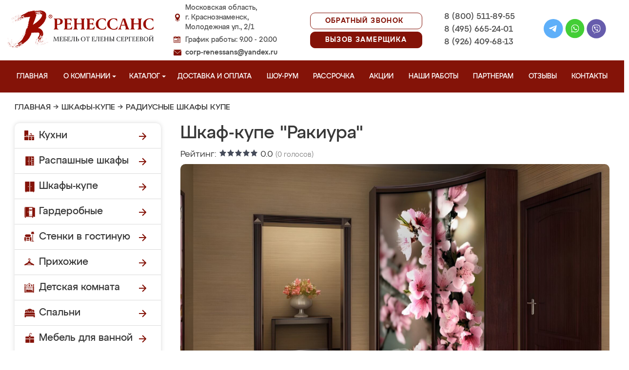

--- FILE ---
content_type: text/css
request_url: https://mebel-krasnoznamensk.ru/design/renessans/fonts/stylesheet.css
body_size: 304
content:
@font-face {
    font-family: 'Atyp Text';
    src: url('AtypText-Bold.eot');
    src: local('Atyp Text Bold'), local('AtypText-Bold'),
        url('AtypText-Bold.eot?#iefix') format('embedded-opentype'),
        url('AtypText-Bold.woff2') format('woff2'),
        url('AtypText-Bold.woff') format('woff'),
        url('AtypText-Bold.ttf') format('truetype');
    font-weight: bold;
    font-style: normal;
}

@font-face {
    font-family: 'Atyp Text';
    src: url('AtypText-Thin.eot');
    src: local('Atyp Text Thin'), local('AtypText-Thin'),
        url('AtypText-Thin.eot?#iefix') format('embedded-opentype'),
        url('AtypText-Thin.woff2') format('woff2'),
        url('AtypText-Thin.woff') format('woff'),
        url('AtypText-Thin.ttf') format('truetype');
    font-weight: 100;
    font-style: normal;
}

@font-face {
    font-family: 'Atyp Text';
    src: url('AtypText-Italic.eot');
    src: local('Atyp Text Italic'), local('AtypText-Italic'),
        url('AtypText-Italic.eot?#iefix') format('embedded-opentype'),
        url('AtypText-Italic.woff2') format('woff2'),
        url('AtypText-Italic.woff') format('woff'),
        url('AtypText-Italic.ttf') format('truetype');
    font-weight: normal;
    font-style: italic;
}

@font-face {
    font-family: 'Atyp Text';
    src: url('AtypText-Semibold.eot');
    src: local('Atyp Text Semibold'), local('AtypText-Semibold'),
        url('AtypText-Semibold.eot?#iefix') format('embedded-opentype'),
        url('AtypText-Semibold.woff2') format('woff2'),
        url('AtypText-Semibold.woff') format('woff'),
        url('AtypText-Semibold.ttf') format('truetype');
    font-weight: 600;
    font-style: normal;
}

@font-face {
    font-family: 'Atyp Text';
    src: url('AtypText-Regular.eot');
    src: local('Atyp Text'), local('AtypText-Regular'),
        url('AtypText-Regular.eot?#iefix') format('embedded-opentype'),
        url('AtypText-Regular.woff2') format('woff2'),
        url('AtypText-Regular.woff') format('woff'),
        url('AtypText-Regular.ttf') format('truetype');
    font-weight: normal;
    font-style: normal;
}

@font-face {
    font-family: 'Atyp Text';
    src: url('AtypText-Medium.eot');
    src: local('Atyp Text Medium'), local('AtypText-Medium'),
        url('AtypText-Medium.eot?#iefix') format('embedded-opentype'),
        url('AtypText-Medium.woff2') format('woff2'),
        url('AtypText-Medium.woff') format('woff'),
        url('AtypText-Medium.ttf') format('truetype');
    font-weight: 500;
    font-style: normal;
}

@font-face {
    font-family: 'Atyp Text';
    src: url('AtypText-Light.eot');
    src: local('Atyp Text Light'), local('AtypText-Light'),
        url('AtypText-Light.eot?#iefix') format('embedded-opentype'),
        url('AtypText-Light.woff2') format('woff2'),
        url('AtypText-Light.woff') format('woff'),
        url('AtypText-Light.ttf') format('truetype');
    font-weight: 300;
    font-style: normal;
}

--- FILE ---
content_type: application/javascript
request_url: https://mebel-krasnoznamensk.ru/design/renessans/js/fancybox/jquery.fancybox.js
body_size: 9924
content:
(function (window, document, $, undefined) {
"use strict";
var W = $(window),
D = $(document),
F = $.fancybox = function () {
F.open.apply( this, arguments );
},
didUpdate = null,
isTouch	  = document.createTouch !== undefined,
isQuery	= function(obj) {
return obj && obj.hasOwnProperty && obj instanceof $;
},
isString = function(str) {
return str && $.type(str) === "string";
},
isPercentage = function(str) {
return isString(str) && str.indexOf('%') > 0;
},
isScrollable = function(el) {
return (el && !(el.style.overflow && el.style.overflow === 'hidden') && ((el.clientWidth && el.scrollWidth > el.clientWidth) || (el.clientHeight && el.scrollHeight > el.clientHeight)));
},
getScalar = function(value, dim) {
var value_ = parseInt(value, 10);
if (dim && isPercentage(value)) {
value_ = F.getViewport()[ dim ] / 100 * value_;
}
return Math.ceil(value_);
},
getValue = function(value, dim) {
return getScalar(value, dim) + 'px';
};
$.extend(F, {
version: '2.1.0',
defaults: {
padding : 5,
margin  : 20,
width     : 800,
height    : 600,
minWidth  : 100,
minHeight : 100,
maxWidth  : 9999,
maxHeight : 9999,
autoSize   : true,
autoHeight : false,
autoWidth  : false,
autoResize  : !isTouch,
autoCenter  : !isTouch,
fitToView   : true,
aspectRatio : false,
topRatio    : 0.5,
leftRatio   : 0.5,
scrolling : 'auto', 
wrapCSS   : '',
arrows     : true,
closeBtn   : true,
closeClick : false,
nextClick  : false,
mouseWheel : true,
autoPlay   : false,
playSpeed  : 3000,
preload    : 3,
modal      : false,
loop       : true,
ajax  : {
dataType : 'html',
headers  : { 'X-fancyBox': true }
},
iframe : {
scrolling : 'auto',
preload   : true
},
swf : {
wmode: 'transparent',
allowfullscreen   : 'true',
allowscriptaccess : 'always'
},
keys  : {
next : {
13 : 'left', 
34 : 'up',   
39 : 'left', 
40 : 'up'    
},
prev : {
8  : 'right',  
33 : 'down',   
37 : 'right',  
38 : 'down'    
},
close  : [27], 
play   : [32], 
toggle : [70]  
},
direction : {
next : 'left',
prev : 'right'
},
scrollOutside  : true,
index   : 0,
type    : null,
href    : null,
content : null,
title   : null,
tpl: {
wrap     : '<div class="fancybox-wrap" tabIndex="-1"><div class="fancybox-skin"><div class="fancybox-outer"><div class="fancybox-inner"></div></div></div></div>',
image    : '<img class="fancybox-image" src="{href}" alt="" />',
iframe   : '<iframe id="fancybox-frame{rnd}" name="fancybox-frame{rnd}" class="fancybox-iframe" frameborder="0" vspace="0" hspace="0"' + ($.browser.msie ? ' allowtransparency="true"' : '') + '></iframe>',
error    : '<p class="fancybox-error">The requested content cannot be loaded.<br/>Please try again later.</p>',
closeBtn : '<a title="Close" class="fancybox-item fancybox-close" href="javascript:;"></a>',
next     : '<a title="Next" class="fancybox-nav fancybox-next" href="javascript:;"><span></span></a>',
prev     : '<a title="Previous" class="fancybox-nav fancybox-prev" href="javascript:;"><span></span></a>'
},
openEffect  : 'fade', 
openSpeed   : 250,
openEasing  : 'swing',
openOpacity : true,
openMethod  : 'zoomIn',
closeEffect  : 'fade', 
closeSpeed   : 250,
closeEasing  : 'swing',
closeOpacity : true,
closeMethod  : 'zoomOut',
nextEffect : 'elastic', 
nextSpeed  : 250,
nextEasing : 'swing',
nextMethod : 'changeIn',
prevEffect : 'elastic', 
prevSpeed  : 250,
prevEasing : 'swing',
prevMethod : 'changeOut',
helpers : {
overlay : {
closeClick : true,
speedOut   : 200,
showEarly  : true,
css        : {}
},
title : {
type : 'float' 
}
},
onCancel     : $.noop, 
beforeLoad   : $.noop, 
afterLoad    : $.noop, 
beforeShow   : $.noop, 
afterShow    : $.noop, 
beforeChange : $.noop, 
beforeClose  : $.noop, 
afterClose   : $.noop  
},
group    : {}, 
opts     : {}, 
previous : null,  
coming   : null,  
current  : null,  
isActive : false, 
isOpen   : false, 
isOpened : false, 
wrap  : null,
skin  : null,
outer : null,
inner : null,
player : {
timer    : null,
isActive : false
},
ajaxLoad   : null,
imgPreload : null,
transitions : {},
helpers     : {},
open: function (group, opts) {
if (!group) {
return;
}
if (!$.isPlainObject(opts)) {
opts = {};
}
if (false === F.close(true)) {
return;
}
if (!$.isArray(group)) {
group = isQuery(group) ? $(group).get() : [group];
}
$.each(group, function(i, element) {
var obj = {},
href,
title,
content,
type,
rez,
hrefParts,
selector;
if ($.type(element) === "object") {
if (element.nodeType) {
element = $(element);
}
if (isQuery(element)) {
obj = {
href    : element.attr('href'),
title   : element.attr('title'),
isDom   : true,
element : element
};
if ($.metadata) {
$.extend(true, obj, element.metadata());
}
} else {
obj = element;
}
}
href  = opts.href  || obj.href || (isString(element) ? element : null);
title = opts.title !== undefined ? opts.title : obj.title || '';
content = opts.content || obj.content;
type    = content ? 'html' : (opts.type  || obj.type);
if (!type && obj.isDom) {
type = element.data('fancybox-type');
if (!type) {
rez  = element.prop('class').match(/fancybox\.(\w+)/);
type = rez ? rez[1] : null;
}
}
if (isString(href)) {
if (!type) {
if (F.isImage(href)) {
type = 'image';
} else if (F.isSWF(href)) {
type = 'swf';
} else if (href.charAt(0) === '#') {
type = 'inline';
} else if (isString(element)) {
type    = 'html';
content = element;
}
}
if (type === 'ajax') {
hrefParts = href.split(/\s+/, 2);
href      = hrefParts.shift();
selector  = hrefParts.shift();
}
}
if (!content) {
if (type === 'inline') {
if (href) {
content = $( isString(href) ? href.replace(/.*(?=#[^\s]+$)/, '') : href ); 
} else if (obj.isDom) {
content = element;
}
} else if (type === 'html') {
content = href;
} else if (!type && !href && obj.isDom) {
type    = 'inline';
content = element;
}
}
$.extend(obj, {
href     : href,
type     : type,
content  : content,
title    : title,
selector : selector
});
group[ i ] = obj;
});
F.opts = $.extend(true, {}, F.defaults, opts);
if (opts.keys !== undefined) {
F.opts.keys = opts.keys ? $.extend({}, F.defaults.keys, opts.keys) : false;
}
F.group = group;
return F._start(F.opts.index);
},
cancel: function () {
var coming = F.coming;
if (!coming || false === F.trigger('onCancel')) {
return;
}
F.hideLoading();
if (F.ajaxLoad) {
F.ajaxLoad.abort();
}
F.ajaxLoad = null;
if (F.imgPreload) {
F.imgPreload.onload = F.imgPreload.onerror = null;
}
if (coming.wrap) {
coming.wrap.stop(true).trigger('onReset').remove();
}
if (!F.current) {
F.trigger('afterClose');
}
F.coming = null;
},
close: function (immediately) {
F.cancel();
if (false === F.trigger('beforeClose')) {
return;
}
F.unbindEvents();
if (!F.isOpen || immediately === true) {
$('.fancybox-wrap').stop(true).trigger('onReset').remove();
F._afterZoomOut();
} else {
F.isOpen = F.isOpened = false;
F.isClosing = true;
$('.fancybox-item, .fancybox-nav').remove();
F.wrap.stop(true, true).removeClass('fancybox-opened');
if (F.wrap.css('position') === 'fixed') {
F.wrap.css(F._getPosition( true ));
}
F.transitions[ F.current.closeMethod ]();
}
},
play: function ( action ) {
var clear = function () {
clearTimeout(F.player.timer);
},
set = function () {
clear();
if (F.current && F.player.isActive) {
F.player.timer = setTimeout(F.next, F.current.playSpeed);
}
},
stop = function () {
clear();
$('body').unbind('.player');
F.player.isActive = false;
F.trigger('onPlayEnd');
},
start = function () {
if (F.current && (F.current.loop || F.current.index < F.group.length - 1)) {
F.player.isActive = true;
$('body').bind({
'afterShow.player onUpdate.player'   : set,
'onCancel.player beforeClose.player' : stop,
'beforeLoad.player' : clear
});
set();
F.trigger('onPlayStart');
}
};
if (action === true || (!F.player.isActive && action !== false)) {
start();
} else {
stop();
}
},
next: function ( direction ) {
var current = F.current;
if (current) {
if (!isString(direction)) {
direction = current.direction.next;
}
F.jumpto(current.index + 1, direction, 'next');
}
},
prev: function ( direction ) {
var current = F.current;
if (current) {
if (!isString(direction)) {
direction = current.direction.prev;
}
F.jumpto(current.index - 1, direction, 'prev');
}
},
jumpto: function ( index, direction, router ) {
var current = F.current;
if (!current) {
return;
}
index = getScalar(index);
F.direction = direction || current.direction[ (index >= current.index ? 'next' : 'prev') ];
F.router    = router || 'jumpto';
if (current.loop) {
if (index < 0) {
index = current.group.length + (index % current.group.length);
}
index = index % current.group.length;
}
if (current.group[ index ] !== undefined) {
F.cancel();
F._start(index);
}
},
reposition: function (e, onlyAbsolute) {
var pos;
if (F.isOpen) {
pos = F._getPosition(onlyAbsolute);
if (e && e.type === 'scroll') {
delete pos.position;
F.wrap.stop(true, true).animate(pos, 200);
} else {
F.wrap.css(pos);
}
}
},
update: function (e) {
var type = (e && e.type),
anyway = !type || type === 'orientationchange';
if (anyway) {
clearTimeout(didUpdate);
didUpdate = null;
}
if (!F.isOpen || didUpdate) {
return;
}
if (anyway || isTouch) {
F.wrap.removeAttr('style').addClass('fancybox-tmp');
F.trigger('onUpdate');
}
didUpdate = setTimeout(function() {
var current = F.current;
if (!current) {
return;
}
F.wrap.removeClass('fancybox-tmp');
if (type !== 'scroll') {
F._setDimension();
}
if (!(type === 'scroll' && current.canShrink)) {
F.reposition(e);
}
F.trigger('onUpdate');
didUpdate = null;
}, (isTouch ? 500 : (anyway ? 20 : 300)));
},
toggle: function ( action ) {
if (F.isOpen) {
F.current.fitToView = $.type(action) === "boolean" ? action : !F.current.fitToView;
F.update();
}
},
hideLoading: function () {
D.unbind('keypress.fb');
$('#fancybox-loading').remove();
},
showLoading: function () {
var el, viewport;
F.hideLoading();
D.bind('keypress.fb', function(e) {
if ((e.which || e.keyCode) === 27) {
e.preventDefault();
F.cancel();
}
});
el = $('<div id="fancybox-loading"><div></div></div>').click(F.cancel).appendTo('body');
if (!F.defaults.fixed) {
viewport = F.getViewport();
el.css({
position : 'absolute',
top  : (viewport.h * 0.5) + viewport.y,
left : (viewport.w * 0.5) + viewport.x
});
}
},
getViewport: function () {
var lock = F.current ? F.current.locked : false,
rez  = {
x: W.scrollLeft(),
y: W.scrollTop()
};
if (lock) {
rez.w = lock[0].clientWidth;
rez.h = lock[0].clientHeight;
} else {
rez.w = isTouch && window.innerWidth  ? window.innerWidth  : W.width();
rez.h = isTouch && window.innerHeight ? window.innerHeight : W.height();
}
return rez;
},
unbindEvents: function () {
if (F.wrap && isQuery(F.wrap)) {
F.wrap.unbind('.fb');
}
D.unbind('.fb');
W.unbind('.fb');
},
bindEvents: function () {
var current = F.current,
keys;
if (!current) {
return;
}
W.bind('orientationchange.fb' + (isTouch ? '' : ' resize.fb' ) + (current.autoCenter && !current.locked ? ' scroll.fb' : ''), F.update);
keys = current.keys;
if (keys) {
D.bind('keydown.fb', function (e) {
var code   = e.which || e.keyCode,
target = e.target || e.srcElement;
if (!e.ctrlKey && !e.altKey && !e.shiftKey && !e.metaKey && !(target && (target.type || $(target).is('[contenteditable]')))) {
$.each(keys, function(i, val) {
if (current.group.length > 1 && val[ code ] !== undefined) {
F[ i ]( val[ code ] );
e.preventDefault();
return false;
}
if ($.inArray(code, val) > -1) {
F[ i ] ();
e.preventDefault();
return false;
}
});
}
});
}
if ($.fn.mousewheel && current.mouseWheel) {
F.wrap.bind('mousewheel.fb', function (e, delta, deltaX, deltaY) {
var target = e.target || null,
parent = $(target),
canScroll = false;
while (parent.length) {
if (canScroll || parent.is('.fancybox-skin') || parent.is('.fancybox-wrap')) {
break;
}
canScroll = isScrollable( parent[0] );
parent    = $(parent).parent();
}
if (delta !== 0 && !canScroll) {
if (F.group.length > 1 && !current.canShrink) {
if (deltaY > 0 || deltaX > 0) {
F.prev( deltaY > 0 ? 'down' : 'left' );
} else if (deltaY < 0 || deltaX < 0) {
F.next( deltaY < 0 ? 'up' : 'right' );
}
e.preventDefault();
}
}
});
}
},
trigger: function (event, o) {
var ret, obj = o || F.coming || F.current;
if (!obj) {
return;
}
if ($.isFunction( obj[event] )) {
ret = obj[event].apply(obj, Array.prototype.slice.call(arguments, 1));
}
if (ret === false) {
return false;
}
if (event === 'onCancel' && !F.isOpened) {
F.isActive = false;
}
if (obj.helpers) {
$.each(obj.helpers, function (helper, opts) {
if (opts && F.helpers[helper] && $.isFunction(F.helpers[helper][event])) {
F.helpers[helper][event](opts, obj);
}
});
}
$.event.trigger(event + '.fb');
},
isImage: function (str) {
return isString(str) && str.match(/\.(jp(e|g|eg)|gif|png|bmp|webp)((\?|#).*)?$/i);
},
isSWF: function (str) {
return isString(str) && str.match(/\.(swf)((\?|#).*)?$/i);
},
_start: function (index) {
var coming = {},
obj,
href,
type,
margin,
padding;
index = getScalar( index );
obj   = F.group[ index ] || null;
if (!obj) {
return false;
}
coming = $.extend(true, {}, F.opts, obj);
margin  = coming.margin;
padding = coming.padding;
if ($.type(margin) === 'number') {
coming.margin = [margin, margin, margin, margin];
}
if ($.type(padding) === 'number') {
coming.padding = [padding, padding, padding, padding];
}
if (coming.modal) {
$.extend(true, coming, {
closeBtn   : false,
closeClick : false,
nextClick  : false,
arrows     : false,
mouseWheel : false,
keys       : null,
helpers: {
overlay : {
closeClick : false
}
}
});
}
if (coming.autoSize) {
coming.autoWidth = coming.autoHeight = true;
}
if (coming.width === 'auto') {
coming.autoWidth = true;
}
if (coming.height === 'auto') {
coming.autoHeight = true;
}
coming.group  = F.group;
coming.index  = index;
F.coming = coming;
if (false === F.trigger('beforeLoad')) {
F.coming = null;
return;
}
type = coming.type;
href = coming.href;
if (!type) {
F.coming = null;
if (F.current && F.router && F.router !== 'jumpto') {
F.current.index = index;
return F[ F.router ]( F.direction );
}
return false;
}
F.isActive = true;
if (type === 'image' || type === 'swf') {
coming.autoHeight = coming.autoWidth = false;
coming.scrolling  = 'visible';
}
if (type === 'image') {
coming.aspectRatio = true;
}
if (type === 'iframe' && isTouch) {
coming.scrolling = 'scroll';
}
coming.wrap = $(coming.tpl.wrap).addClass('fancybox-' + (isTouch ? 'mobile' : 'desktop') + ' fancybox-type-' + type + ' fancybox-tmp ' + coming.wrapCSS).appendTo( coming.parent );
$.extend(coming, {
skin  : $('.fancybox-skin',  coming.wrap),
outer : $('.fancybox-outer', coming.wrap),
inner : $('.fancybox-inner', coming.wrap)
});
$.each(["Top", "Right", "Bottom", "Left"], function(i, v) {
coming.skin.css('padding' + v, getValue(coming.padding[ i ]));
});
F.trigger('onReady');
if (type === 'inline' || type === 'html') {
if (!coming.content || !coming.content.length) {
return F._error( 'content' );
}
} else if (!href) {
return F._error( 'href' );
}
if (type === 'image') {
F._loadImage();
} else if (type === 'ajax') {
F._loadAjax();
} else if (type === 'iframe') {
F._loadIframe();
} else {
F._afterLoad();
}
},
_error: function ( type ) {
$.extend(F.coming, {
type       : 'html',
autoWidth  : true,
autoHeight : true,
minWidth   : 0,
minHeight  : 0,
scrolling  : 'no',
hasError   : type,
content    : F.coming.tpl.error
});
F._afterLoad();
},
_loadImage: function () {
var img = F.imgPreload = new Image();
img.onload = function () {
this.onload = this.onerror = null;
F.coming.width  = this.width;
F.coming.height = this.height;
F._afterLoad();
};
img.onerror = function () {
this.onload = this.onerror = null;
F._error( 'image' );
};
img.src = F.coming.href;
if (img.complete === undefined || !img.complete) {
F.showLoading();
}
},
_loadAjax: function () {
var coming = F.coming;
F.showLoading();
F.ajaxLoad = $.ajax($.extend({}, coming.ajax, {
url: coming.href,
error: function (jqXHR, textStatus) {
if (F.coming && textStatus !== 'abort') {
F._error( 'ajax', jqXHR );
} else {
F.hideLoading();
}
},
success: function (data, textStatus) {
if (textStatus === 'success') {
coming.content = data;
F._afterLoad();
}
}
}));
},
_loadIframe: function() {
var coming = F.coming,
iframe = $(coming.tpl.iframe.replace(/\{rnd\}/g, new Date().getTime()))
.attr('scrolling', isTouch ? 'auto' : coming.iframe.scrolling)
.attr('src', coming.href);
$(coming.wrap).bind('onReset', function () {
try {
$(this).find('iframe').hide().attr('src', '//about:blank').end().empty();
} catch (e) {}
});
if (coming.iframe.preload) {
F.showLoading();
iframe.one('load', function() {
$(this).data('ready', 1);
if (!isTouch) {
$(this).bind('load.fb', F.update);
}
$(this).parents('.fancybox-wrap').width('100%').removeClass('fancybox-tmp').show();
F._afterLoad();
});
}
coming.content = iframe.appendTo( coming.inner );
if (!coming.iframe.preload) {
F._afterLoad();
}
},
_preloadImages: function() {
var group   = F.group,
current = F.current,
len     = group.length,
cnt     = current.preload ? Math.min(current.preload, len - 1) : 0,
item,
i;
for (i = 1; i <= cnt; i += 1) {
item = group[ (current.index + i ) % len ];
if (item.type === 'image' && item.href) {
new Image().src = item.href;
}
}
},
_afterLoad: function () {
var coming   = F.coming,
previous = F.current,
placeholder = 'fancybox-placeholder',
current,
content,
type,
scrolling,
href,
embed;
F.hideLoading();
if (!coming || F.isActive === false) {
return;
}
if (false === F.trigger('afterLoad', coming, previous)) {
coming.wrap.stop(true).trigger('onReset').remove();
F.coming = null;
return;
}
if (previous) {
F.trigger('beforeChange', previous);
previous.wrap.stop(true).removeClass('fancybox-opened')
.find('.fancybox-item, .fancybox-nav')
.remove();
if (previous.wrap.css('position') === 'fixed') {
previous.wrap.css(F._getPosition( true ));
}
}
F.unbindEvents();
current   = coming;
content   = coming.content;
type      = coming.type;
scrolling = coming.scrolling;
$.extend(F, {
wrap  : current.wrap,
skin  : current.skin,
outer : current.outer,
inner : current.inner,
current  : current,
previous : previous
});
href = current.href;
switch (type) {
case 'inline':
case 'ajax':
case 'html':
if (current.selector) {
content = $('<div>').html(content).find(current.selector);
} else if (isQuery(content)) {
if (!content.data(placeholder)) {
content.data(placeholder, $('<div class="' + placeholder + '"></div>').insertAfter( content ).hide() );
}
content = content.show().detach();
current.wrap.bind('onReset', function () {
if ($(this).find(content).length) {
content.hide().replaceAll( content.data(placeholder) ).data(placeholder, false);
}
});
}
break;
case 'image':
content = current.tpl.image.replace('{href}', href);
break;
case 'swf':
content = '<object classid="clsid:D27CDB6E-AE6D-11cf-96B8-444553540000" width="100%" height="100%"><param name="movie" value="' + href + '"></param>';
embed   = '';
$.each(current.swf, function(name, val) {
content += '<param name="' + name + '" value="' + val + '"></param>';
embed   += ' ' + name + '="' + val + '"';
});
content += '<embed src="' + href + '" type="application/x-shockwave-flash" width="100%" height="100%"' + embed + '></embed></object>';
break;
}
if (!(isQuery(content) && content.parent().is(current.inner))) {
current.inner.append( content );
}
F.trigger('beforeShow');
current.inner.css('overflow', scrolling === 'yes' ? 'scroll' : (scrolling === 'no' ? 'hidden' : scrolling));
F._setDimension();
current.wrap.removeClass('fancybox-tmp');
current.pos = $.extend({}, current.dim, F._getPosition( true ));
F.isOpen = false;
F.coming = null;
F.bindEvents();
if (!F.isOpened) {
$('.fancybox-wrap').not( current.wrap ).stop(true).trigger('onReset').remove();
} else if (previous.prevMethod) {
F.transitions[ previous.prevMethod ]();
}
F.transitions[ F.isOpened ? current.nextMethod : current.openMethod ]();
F._preloadImages();
},
_setDimension: function () {
var viewport   = F.getViewport(),
steps      = 0,
canShrink  = false,
canExpand  = false,
wrap       = F.wrap,
skin       = F.skin,
inner      = F.inner,
current    = F.current,
width      = current.width,
height     = current.height,
minWidth   = current.minWidth,
minHeight  = current.minHeight,
maxWidth   = current.maxWidth,
maxHeight  = current.maxHeight,
scrolling  = current.scrolling,
scrollOut  = current.scrollOutside ? current.scrollbarWidth : 0,
margin     = current.margin,
wMargin    = margin[1] + margin[3],
hMargin    = margin[0] + margin[2],
wPadding,
hPadding,
wSpace,
hSpace,
origWidth,
origHeight,
origMaxWidth,
origMaxHeight,
ratio,
width_,
height_,
maxWidth_,
maxHeight_,
iframe,
body;
wrap.add(skin).add(inner).width('auto').height('auto');
wPadding = skin.outerWidth(true)  - skin.width();
hPadding = skin.outerHeight(true) - skin.height();
wSpace = wMargin + wPadding;
hSpace = hMargin + hPadding;
origWidth  = isPercentage(width)  ? (viewport.w - wSpace) * getScalar(width)  / 100 : width;
origHeight = isPercentage(height) ? (viewport.h - hSpace) * getScalar(height) / 100 : height;
if (current.type === 'iframe') {
iframe = current.content;
if (current.autoHeight && iframe.data('ready') === 1) {
try {
if (iframe[0].contentWindow.document.location) {
inner.width( origWidth ).height(9999);
body = iframe.contents().find('body');
if (scrollOut) {
body.css('overflow-x', 'hidden');
}
origHeight = body.height();
}
} catch (e) {}
}
} else if (current.autoWidth || current.autoHeight) {
inner.addClass( 'fancybox-tmp' );
if (!current.autoWidth) {
inner.width( origWidth );
}
if (!current.autoHeight) {
inner.height( origHeight );
}
if (current.autoWidth) {
origWidth = inner.width();
}
if (current.autoHeight) {
origHeight = inner.height();
}
inner.removeClass( 'fancybox-tmp' );
}
width  = getScalar( origWidth );
height = getScalar( origHeight );
ratio  = origWidth / origHeight;
minWidth  = getScalar(isPercentage(minWidth) ? getScalar(minWidth, 'w') - wSpace : minWidth);
maxWidth  = getScalar(isPercentage(maxWidth) ? getScalar(maxWidth, 'w') - wSpace : maxWidth);
minHeight = getScalar(isPercentage(minHeight) ? getScalar(minHeight, 'h') - hSpace : minHeight);
maxHeight = getScalar(isPercentage(maxHeight) ? getScalar(maxHeight, 'h') - hSpace : maxHeight);
origMaxWidth  = maxWidth;
origMaxHeight = maxHeight;
maxWidth_  = viewport.w - wMargin;
maxHeight_ = viewport.h - hMargin;
if (current.aspectRatio) {
if (width > maxWidth) {
width  = maxWidth;
height = width / ratio;
}
if (height > maxHeight) {
height = maxHeight;
width  = height * ratio;
}
if (width < minWidth) {
width  = minWidth;
height = width / ratio;
}
if (height < minHeight) {
height = minHeight;
width  = height * ratio;
}
} else {
width  = Math.max(minWidth,  Math.min(width,  maxWidth));
height = Math.max(minHeight, Math.min(height, maxHeight));
}
if (current.fitToView) {
maxWidth  = Math.min(viewport.w - wSpace, maxWidth);
maxHeight = Math.min(viewport.h - hSpace, maxHeight);
inner.width( getScalar( width ) ).height( getScalar( height ) );
wrap.width( getScalar( width + wPadding ) );
width_  = wrap.width();
height_ = wrap.height();
if (current.aspectRatio) {
while ((width_ > maxWidth_ || height_ > maxHeight_) && width > minWidth && height > minHeight) {
if (steps++ > 19) {
break;
}
height = Math.max(minHeight, Math.min(maxHeight, height - 10));
width  = height * ratio;
if (width < minWidth) {
width  = minWidth;
height = width / ratio;
}
if (width > maxWidth) {
width  = maxWidth;
height = width / ratio;
}
inner.width( getScalar( width ) ).height( getScalar( height ) );
wrap.width( getScalar( width + wPadding ) );
width_  = wrap.width();
height_ = wrap.height();
}
} else {
width  = Math.max(minWidth,  Math.min(width,  width  - (width_  - maxWidth_)));
height = Math.max(minHeight, Math.min(height, height - (height_ - maxHeight_)));
}
}
if (scrollOut && scrolling === 'auto' && height < origHeight && (width + wPadding + scrollOut) < maxWidth_) {
width += scrollOut;
}
inner.width( getScalar( width ) ).height( getScalar( height ) );
wrap.width( getScalar( width + wPadding ) );
width_  = wrap.width();
height_ = wrap.height();
canShrink = (width_ > maxWidth_ || height_ > maxHeight_) && width > minWidth && height > minHeight;
canExpand = current.aspectRatio ? (width < origMaxWidth && height < origMaxHeight && width < origWidth && height < origHeight) : ((width < origMaxWidth || height < origMaxHeight) && (width < origWidth || height < origHeight));
$.extend(current, {
dim : {
width	: getValue( width_ ),
height	: getValue( height_ )
},
origWidth  : origWidth,
origHeight : origHeight,
canShrink  : canShrink,
canExpand  : canExpand,
wPadding   : wPadding,
hPadding   : hPadding,
wrapSpace  : height_ - skin.outerHeight(true),
skinSpace  : skin.height() - height
});
if (!iframe && current.autoHeight && height > minHeight && height < maxHeight && !canExpand) {
inner.height('auto');
}
},
_getPosition: function (onlyAbsolute) {
var current  = F.current,
viewport = F.getViewport(),
margin   = current.margin,
width    = F.wrap.width()  + margin[1] + margin[3],
height   = F.wrap.height() + margin[0] + margin[2],
rez      = {
position: 'absolute',
top  : margin[0],
left : margin[3]
};
if (current.autoCenter && current.fixed && !onlyAbsolute && height <= viewport.h && width <= viewport.w) {
rez.position = 'fixed';
} else if (!current.locked) {
rez.top  += viewport.y;
rez.left += viewport.x;
}
rez.top  = getValue(Math.max(rez.top,  rez.top  + ((viewport.h - height) * current.topRatio)));
rez.left = getValue(Math.max(rez.left, rez.left + ((viewport.w - width)  * current.leftRatio)));
return rez;
},
_afterZoomIn: function () {
var current = F.current;
if (!current) {
return;
}
F.isOpen = F.isOpened = true;
F.wrap.addClass('fancybox-opened').css('overflow', 'visible');
F.reposition();
if (current.closeClick || current.nextClick) {
F.inner.css('cursor', 'pointer').bind('click.fb', function(e) {
if (!$(e.target).is('a') && !$(e.target).parent().is('a')) {
F[ current.closeClick ? 'close' : 'next' ]();
}
});
}
if (current.closeBtn) {
$(current.tpl.closeBtn).appendTo(F.skin).bind('click.fb', F.close);
}
if (current.arrows && F.group.length > 1) {
if (current.loop || current.index > 0) {
$(current.tpl.prev).appendTo(F.outer).bind('click.fb', F.prev);
}
if (current.loop || current.index < F.group.length - 1) {
$(current.tpl.next).appendTo(F.outer).bind('click.fb', F.next);
}
}
F.trigger('afterShow');
if (!current.loop && current.index === current.group.length - 1) {
F.play( false );
} else if (F.opts.autoPlay && !F.player.isActive) {
F.opts.autoPlay = false;
F.play();
}
},
_afterZoomOut: function () {
var current = F.current;
$('.fancybox-wrap').stop(true).trigger('onReset').remove();
$.extend(F, {
group  : {},
opts   : {},
router : false,
current   : null,
isActive  : false,
isOpened  : false,
isOpen    : false,
isClosing : false,
wrap   : null,
skin   : null,
outer  : null,
inner  : null
});
F.trigger('afterClose', current);
}
});
F.transitions = {
getOrigPosition: function () {
var current  = F.current,
element  = current.element,
orig     = current.orig,
pos      = {},
width    = 50,
height   = 50,
hPadding = current.hPadding,
wPadding = current.wPadding,
viewport = F.getViewport();
if (!orig && current.isDom && element.is(':visible')) {
orig = element.find('img:first');
if (!orig.length) {
orig = element;
}
}
if (isQuery(orig)) {
pos = orig.offset();
if (orig.is('img')) {
width  = orig.outerWidth();
height = orig.outerHeight();
}
} else {
pos.top  = viewport.y + (viewport.h - height) * current.topRatio;
pos.left = viewport.x + (viewport.w - width)  * current.leftRatio;
}
if (current.locked) {
pos.top  -= viewport.y;
pos.left -= viewport.x;
}
pos = {
top     : getValue(pos.top  - hPadding * current.topRatio),
left    : getValue(pos.left - wPadding * current.leftRatio),
width   : getValue(width  + wPadding),
height  : getValue(height + hPadding)
};
return pos;
},
step: function (now, fx) {
var ratio,
padding,
value,
prop       = fx.prop,
current    = F.current,
wrapSpace  = current.wrapSpace,
skinSpace  = current.skinSpace;
if (prop === 'width' || prop === 'height') {
ratio = fx.end === fx.start ? 1 : (now - fx.start) / (fx.end - fx.start);
if (F.isClosing) {
ratio = 1 - ratio;
}
padding = prop === 'width' ? current.wPadding : current.hPadding;
value   = now - padding;
F.skin[ prop ](  getScalar( prop === 'width' ?  value : value - (wrapSpace * ratio) ) );
F.inner[ prop ]( getScalar( prop === 'width' ?  value : value - (wrapSpace * ratio) - (skinSpace * ratio) ) );
}
},
zoomIn: function () {
var current  = F.current,
startPos = current.pos,
effect   = current.openEffect,
elastic  = effect === 'elastic',
endPos   = $.extend({opacity : 1}, startPos);
delete endPos.position;
if (elastic) {
startPos = this.getOrigPosition();
if (current.openOpacity) {
startPos.opacity = 0.1;
}
} else if (effect === 'fade') {
startPos.opacity = 0.1;
}
F.wrap.css(startPos).animate(endPos, {
duration : effect === 'none' ? 0 : current.openSpeed,
easing   : current.openEasing,
step     : elastic ? this.step : null,
complete : F._afterZoomIn
});
},
zoomOut: function () {
var current  = F.current,
effect   = current.closeEffect,
elastic  = effect === 'elastic',
endPos   = {opacity : 0.1};
if (elastic) {
endPos = this.getOrigPosition();
if (current.closeOpacity) {
endPos.opacity = 0.1;
}
}
F.wrap.animate(endPos, {
duration : effect === 'none' ? 0 : current.closeSpeed,
easing   : current.closeEasing,
step     : elastic ? this.step : null,
complete : F._afterZoomOut
});
},
changeIn: function () {
var current   = F.current,
effect    = current.nextEffect,
startPos  = current.pos,
endPos    = { opacity : 1 },
direction = F.direction,
distance  = 200,
field;
startPos.opacity = 0.1;
if (effect === 'elastic') {
field = direction === 'down' || direction === 'up' ? 'top' : 'left';
if (direction === 'down' || direction === 'right') {
startPos[ field ] = getValue(getScalar(startPos[ field ]) - distance);
endPos[ field ]   = '+=' + distance + 'px';
} else {
startPos[ field ] = getValue(getScalar(startPos[ field ]) + distance);
endPos[ field ]   = '-=' + distance + 'px';
}
}
if (effect === 'none') {
F._afterZoomIn();
} else {
F.wrap.css(startPos).animate(endPos, {
duration : current.nextSpeed,
easing   : current.nextEasing,
complete : F._afterZoomIn
});
}
},
changeOut: function () {
var previous  = F.previous,
effect    = previous.prevEffect,
endPos    = { opacity : 0.1 },
direction = F.direction,
distance  = 200;
if (effect === 'elastic') {
endPos[ direction === 'down' || direction === 'up' ? 'top' : 'left' ] = ( direction === 'up' || direction === 'left' ? '-' : '+' ) + '=' + distance + 'px';
}
previous.wrap.animate(endPos, {
duration : effect === 'none' ? 0 : previous.prevSpeed,
easing   : previous.prevEasing,
complete : function () {
$(this).trigger('onReset').remove();
}
});
}
};
F.helpers.overlay = {
overlay: null,
update: function () {
var width = '100%', offsetWidth;
this.overlay.width(width).height('100%');
if ($.browser.msie) {
offsetWidth = Math.max(document.documentElement.offsetWidth, document.body.offsetWidth);
if (D.width() > offsetWidth) {
width = D.width();
}
} else if (D.width() > W.width()) {
width = D.width();
}
this.overlay.width(width).height(D.height());
},
onReady: function (opts, obj) {
$('.fancybox-overlay').stop(true, true);
if (!this.overlay) {
$.extend(this, {
overlay : $('<div class="fancybox-overlay"></div>').appendTo( obj.parent ),
margin  : D.height() > W.height() || $('body').css('overflow-y') === 'scroll' ? $('body').css('margin-right') : false,
el : document.all && !document.querySelector ? $('html') : $('body')
});
}
if (obj.fixed && !isTouch) {
this.overlay.addClass('fancybox-overlay-fixed');
if (obj.autoCenter) {
this.overlay.append( obj.wrap );
obj.locked = this.overlay;
}
}
if (opts.showEarly === true) {
this.beforeShow.apply(this, arguments);
}
},
beforeShow : function(opts, obj) {
var overlay = this.overlay.unbind('.fb').width('auto').height('auto').css( opts.css );
if (opts.closeClick) {
overlay.bind('click.fb', function(e) {
if ($(e.target).hasClass('fancybox-overlay')) {
F.close();
}
});
}
if (obj.fixed && !isTouch) {
if (obj.locked) {
this.el.addClass('fancybox-lock');
if (this.margin !== false) {
$('body').css('margin-right', getScalar( this.margin ) + obj.scrollbarWidth);
}
}
} else {
this.update();
}
overlay.show();
},
onUpdate : function(opts, obj) {
if (!obj.fixed || isTouch) {
this.update();
}
},
afterClose: function (opts) {
var that  = this,
speed = opts.speedOut || 0;
if (that.overlay && !F.isActive) {
that.overlay.fadeOut(speed || 0, function () {
$('body').css('margin-right', that.margin);
that.el.removeClass('fancybox-lock');
that.overlay.remove();
that.overlay = null;
});
}
}
};
F.helpers.title = {
beforeShow: function (opts) {
var text = F.current.title,
type = opts.type,
title,
target;
if (!isString(text) || $.trim(text) === '') {
return;
}
title = $('<div class="fancybox-title fancybox-title-' + type + '-wrap">' + text + '</div>');
switch (type) {
case 'inside':
target = F.skin;
break;
case 'outside':
target = F.wrap;
break;
case 'over':
target = F.inner;
break;
default: 
target = F.skin;
title
.appendTo('body')
.width(title.width()) 
.wrapInner('<span class="child"></span>');
F.current.margin[2] += Math.abs( getScalar(title.css('margin-bottom')) );
break;
}
if (opts.position === 'top') {
title.prependTo(target);
} else {
title.appendTo(target);
}
}
};
$.fn.fancybox = function (options) {
var index,
that     = $(this),
selector = this.selector || '',
run      = function(e) {
var what = $(this).blur(), idx = index, relType, relVal;
if (!(e.ctrlKey || e.altKey || e.shiftKey || e.metaKey) && !what.is('.fancybox-wrap')) {
relType = options.groupAttr || 'data-fancybox-group';
relVal  = what.attr(relType);
if (!relVal) {
relType = 'rel';
relVal  = what.get(0)[ relType ];
}
if (relVal && relVal !== '' && relVal !== 'nofollow') {
what = selector.length ? $(selector) : that;
what = what.filter('[' + relType + '="' + relVal + '"]');
idx  = what.index(this);
}
options.index = idx;
if (F.open(what, options) !== false) {
e.preventDefault();
}
}
};
options = options || {};
index   = options.index || 0;
if (!selector || options.live === false) {
that.unbind('click.fb-start').bind('click.fb-start', run);
} else {
D.undelegate(selector, 'click.fb-start').delegate(selector + ":not('.fancybox-item, .fancybox-nav')", 'click.fb-start', run);
}
return this;
};
D.ready(function() {
if ( $.scrollbarWidth === undefined ) {
$.scrollbarWidth = function() {
var parent = $('<div style="width:50px;height:50px;overflow:auto"><div/></div>').appendTo('body'),
child  = parent.children(),
width  = child.innerWidth() - child.height( 99 ).innerWidth();
parent.remove();
return width;
};
}
if ( $.support.fixedPosition === undefined ) {
$.support.fixedPosition = (function() {
var elem  = $('<div style="position:fixed;top:20px;"></div>').appendTo('body'),
fixed = ( elem[0].offsetTop === 20 || elem[0].offsetTop === 15 );
elem.remove();
return fixed;
}());
}
$.extend(F.defaults, {
scrollbarWidth : $.scrollbarWidth(),
fixed  : $.support.fixedPosition,
parent : $('body')
});
});
}(window, document, jQuery));